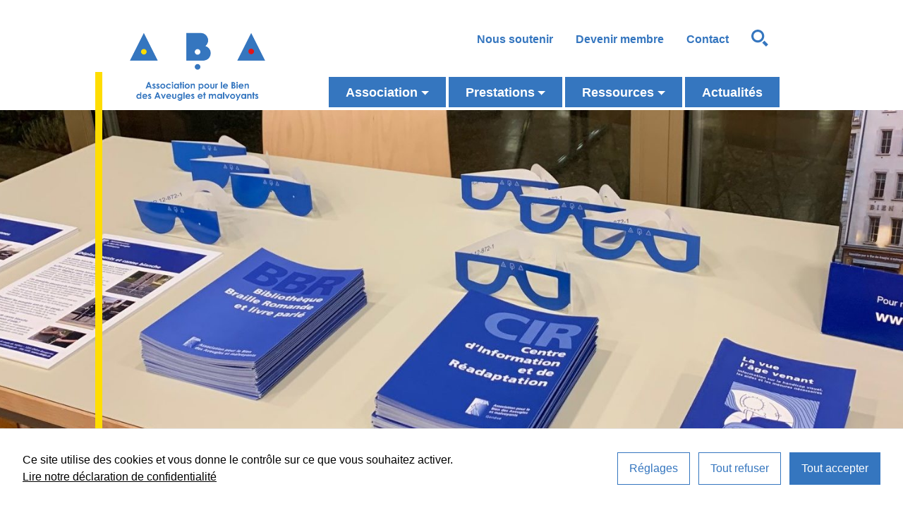

--- FILE ---
content_type: text/html; charset=UTF-8
request_url: https://abage.ch/stand-a-laperitif-des-voeux-de-la-commune-de-chene-bougeries/
body_size: 9278
content:
<!doctype html><html lang="fr-FR" class="no-js"><head> <meta charset="UTF-8"> <meta http-equiv="X-UA-Compatible" content="IE=edge"> <meta name="viewport" content="width=device-width, initial-scale=1.0, minimum-scale=1.0"> <link href="https://abage.ch/wp-content/themes/aba/img/favicon.ico" rel="shortcut icon"> <link href="https://abage.ch/wp-content/themes/aba/img/apple-touch-icon.png" rel="apple-touch-icon-precomposed"> <meta name='robots' content='index, follow, max-image-preview:large, max-snippet:-1, max-video-preview:-1' /><title>Stand à l&#039;apéritif des vœux de la commune de Chêne-Bougeries - ABA</title><link rel="canonical" href="https://abage.ch/stand-a-laperitif-des-voeux-de-la-commune-de-chene-bougeries/" /><meta property="og:locale" content="fr_FR" /><meta property="og:type" content="article" /><meta property="og:title" content="Stand à l&#039;apéritif des vœux de la commune de Chêne-Bougeries - ABA" /><meta property="og:description" content="L&#039;ABA a présenté ses activités dans un petit stand lors de cet événement, le mardi 7 janvier 2020." /><meta property="og:url" content="https://abage.ch/stand-a-laperitif-des-voeux-de-la-commune-de-chene-bougeries/" /><meta property="og:site_name" content="ABA" /><meta property="article:published_time" content="2020-01-08T08:39:24+00:00" /><meta property="article:modified_time" content="2020-05-27T13:35:40+00:00" /><meta property="og:image" content="https://abage.ch/wp-content/uploads/2020/01/stand_chene_5.jpg" /><meta property="og:image:width" content="1974" /><meta property="og:image:height" content="529" /><meta property="og:image:type" content="image/jpeg" /><meta name="author" content="editeur_aba" /><meta name="twitter:card" content="summary_large_image" /><meta name="twitter:label1" content="Écrit par" /><meta name="twitter:data1" content="editeur_aba" /><script type="application/ld+json" class="yoast-schema-graph">{"@context":"https://schema.org","@graph":[{"@type":"Article","@id":"https://abage.ch/stand-a-laperitif-des-voeux-de-la-commune-de-chene-bougeries/#article","isPartOf":{"@id":"https://abage.ch/stand-a-laperitif-des-voeux-de-la-commune-de-chene-bougeries/"},"author":{"name":"editeur_aba","@id":"https://abage.ch/#/schema/person/94d74a9c3fe35be8c56c02282893e0c2"},"headline":"Stand à l&rsquo;apéritif des vœux de la commune de Chêne-Bougeries","datePublished":"2020-01-08T08:39:24+00:00","dateModified":"2020-05-27T13:35:40+00:00","mainEntityOfPage":{"@id":"https://abage.ch/stand-a-laperitif-des-voeux-de-la-commune-de-chene-bougeries/"},"wordCount":85,"image":{"@id":"https://abage.ch/stand-a-laperitif-des-voeux-de-la-commune-de-chene-bougeries/#primaryimage"},"thumbnailUrl":"https://abage.ch/wp-content/uploads/2020/01/stand_chene_5.jpg","keywords":["Communication"],"articleSection":["ABA"],"inLanguage":"fr-FR"},{"@type":"WebPage","@id":"https://abage.ch/stand-a-laperitif-des-voeux-de-la-commune-de-chene-bougeries/","url":"https://abage.ch/stand-a-laperitif-des-voeux-de-la-commune-de-chene-bougeries/","name":"Stand à l'apéritif des vœux de la commune de Chêne-Bougeries - ABA","isPartOf":{"@id":"https://abage.ch/#website"},"primaryImageOfPage":{"@id":"https://abage.ch/stand-a-laperitif-des-voeux-de-la-commune-de-chene-bougeries/#primaryimage"},"image":{"@id":"https://abage.ch/stand-a-laperitif-des-voeux-de-la-commune-de-chene-bougeries/#primaryimage"},"thumbnailUrl":"https://abage.ch/wp-content/uploads/2020/01/stand_chene_5.jpg","datePublished":"2020-01-08T08:39:24+00:00","dateModified":"2020-05-27T13:35:40+00:00","author":{"@id":"https://abage.ch/#/schema/person/94d74a9c3fe35be8c56c02282893e0c2"},"breadcrumb":{"@id":"https://abage.ch/stand-a-laperitif-des-voeux-de-la-commune-de-chene-bougeries/#breadcrumb"},"inLanguage":"fr-FR","potentialAction":[{"@type":"ReadAction","target":["https://abage.ch/stand-a-laperitif-des-voeux-de-la-commune-de-chene-bougeries/"]}]},{"@type":"ImageObject","inLanguage":"fr-FR","@id":"https://abage.ch/stand-a-laperitif-des-voeux-de-la-commune-de-chene-bougeries/#primaryimage","url":"https://abage.ch/wp-content/uploads/2020/01/stand_chene_5.jpg","contentUrl":"https://abage.ch/wp-content/uploads/2020/01/stand_chene_5.jpg","width":1974,"height":529,"caption":"Photo: Stand ABA présentant de la documentation."},{"@type":"BreadcrumbList","@id":"https://abage.ch/stand-a-laperitif-des-voeux-de-la-commune-de-chene-bougeries/#breadcrumb","itemListElement":[{"@type":"ListItem","position":1,"name":"Accueil","item":"https://abage.ch/"},{"@type":"ListItem","position":2,"name":"Actualités","item":"https://abage.ch/actualites/"},{"@type":"ListItem","position":3,"name":"Stand à l&rsquo;apéritif des vœux de la commune de Chêne-Bougeries"}]},{"@type":"WebSite","@id":"https://abage.ch/#website","url":"https://abage.ch/","name":"ABA","description":"Association pour le Bien des Aveugles et malvoyants (ABA)","potentialAction":[{"@type":"SearchAction","target":{"@type":"EntryPoint","urlTemplate":"https://abage.ch/?s={search_term_string}"},"query-input":{"@type":"PropertyValueSpecification","valueRequired":true,"valueName":"search_term_string"}}],"inLanguage":"fr-FR"},{"@type":"Person","@id":"https://abage.ch/#/schema/person/94d74a9c3fe35be8c56c02282893e0c2","name":"editeur_aba","image":{"@type":"ImageObject","inLanguage":"fr-FR","@id":"https://abage.ch/#/schema/person/image/","url":"https://secure.gravatar.com/avatar/b39f2ec3757d662045bf22fc676683fdeb37dd32824768ad33493bff48e01439?s=96&d=mm&r=g","contentUrl":"https://secure.gravatar.com/avatar/b39f2ec3757d662045bf22fc676683fdeb37dd32824768ad33493bff48e01439?s=96&d=mm&r=g","caption":"editeur_aba"},"url":"https://abage.ch/author/editeur_aba/"}]}</script><link rel='dns-prefetch' href='//stats.wp.com' /><link rel="alternate" type="application/rss+xml" title="ABA &raquo; Flux" href="https://abage.ch/feed/" /><link rel="alternate" type="application/rss+xml" title="ABA &raquo; Flux des commentaires" href="https://abage.ch/comments/feed/" /><link rel="alternate" title="oEmbed (JSON)" type="application/json+oembed" href="https://abage.ch/wp-json/oembed/1.0/embed?url=https%3A%2F%2Fabage.ch%2Fstand-a-laperitif-des-voeux-de-la-commune-de-chene-bougeries%2F" /><link rel="alternate" title="oEmbed (XML)" type="text/xml+oembed" href="https://abage.ch/wp-json/oembed/1.0/embed?url=https%3A%2F%2Fabage.ch%2Fstand-a-laperitif-des-voeux-de-la-commune-de-chene-bougeries%2F&#038;format=xml" /><style id='wp-img-auto-sizes-contain-inline-css' type='text/css'>img:is([sizes=auto i],[sizes^="auto," i]){contain-intrinsic-size:3000px 1500px}</style><style id='wp-emoji-styles-inline-css' type='text/css'>img.wp-smiley,img.emoji{display:inline !important;border:none !important;box-shadow:none !important;height:1em !important;width:1em !important;margin:0 0.07em !important;vertical-align:-0.1em !important;background:none !important;padding:0 !important}</style><link rel='stylesheet' id='css-0-css' href='https://abage.ch/wp-content/mmr/4eea0707-1765277106.min.css' type='text/css' media='all' /><style id='css-0-inline-css' type='text/css'></style><link rel='stylesheet' id='css-1-css' href='https://abage.ch/wp-content/mmr/b83d1690-1769426787.min.css' type='text/css' media='all' /><link rel='stylesheet' id='css-2-css' href='https://abage.ch/wp-content/mmr/3bc50605-1581581973.min.css' type='text/css' media='screen' /><link rel='stylesheet' id='css-3-css' href='https://abage.ch/wp-content/mmr/112802f3-1582294814.min.css' type='text/css' media='print' /><link rel='stylesheet' id='css-4-css' href='https://abage.ch/wp-content/mmr/de7a0c8e-1758289844.min.css' type='text/css' media='screen' /><script type="text/javascript" src="https://abage.ch/wp-content/mmr/15830366-1581581976.js" id="js-5-js"></script><link rel="https://api.w.org/" href="https://abage.ch/wp-json/" /><link rel="alternate" title="JSON" type="application/json" href="https://abage.ch/wp-json/wp/v2/posts/1214" /><style>img#wpstats{display:none}</style><style type="text/css" id="cookies-and-content-security-policy-css-custom">.modal-cacsp-position .modal-cacsp-box .modal-cacsp-box-header{background-color:#3576bf}.modal-cacsp-position .modal-cacsp-box.modal-cacsp-box-settings .modal-cacsp-box-settings-list ul li span.modal-cacsp-toggle-switch.modal-cacsp-toggle-switch-active.disabled span.modal-cacsp-toggle{background-color:rgba(53,118,191,.2)}.modal-cacsp-position .modal-cacsp-box.modal-cacsp-box-settings .modal-cacsp-box-settings-list ul li span.modal-cacsp-toggle-switch.modal-cacsp-toggle-switch-active.disabled span.modal-cacsp-toggle-switch-handle{background-color:#3576bf}.modal-cacsp-position .modal-cacsp-box .modal-cacsp-btns .modal-cacsp-btn.modal-cacsp-btn-settings{background-color:#ffffff}.modal-cacsp-position .modal-cacsp-box .modal-cacsp-btns .modal-cacsp-btn.modal-cacsp-btn-settings{border-color:#3576bf}.modal-cacsp-position .modal-cacsp-box .modal-cacsp-btns .modal-cacsp-btn.modal-cacsp-btn-settings,.modal-cacsp-position .modal-cacsp-box .modal-cacsp-btns .modal-cacsp-btn.modal-cacsp-btn-settings *{color:#3576bf}.modal-cacsp-position .modal-cacsp-box .modal-cacsp-btns .modal-cacsp-btn.modal-cacsp-btn-refuse,.modal-cacsp-position .modal-cacsp-box .modal-cacsp-btns .modal-cacsp-btn.modal-cacsp-btn-refuse-all{background-color:#ffffff}.modal-cacsp-position .modal-cacsp-box .modal-cacsp-btns .modal-cacsp-btn.modal-cacsp-btn-refuse,.modal-cacsp-position .modal-cacsp-box .modal-cacsp-btns .modal-cacsp-btn.modal-cacsp-btn-refuse-all{border-color:#3576bf}.modal-cacsp-position .modal-cacsp-box .modal-cacsp-btns .modal-cacsp-btn.modal-cacsp-btn-refuse,.modal-cacsp-position .modal-cacsp-box .modal-cacsp-btns .modal-cacsp-btn.modal-cacsp-btn-refuse-all,.modal-cacsp-position .modal-cacsp-box .modal-cacsp-btns .modal-cacsp-btn.modal-cacsp-btn-refuse *,.modal-cacsp-position .modal-cacsp-box .modal-cacsp-btns .modal-cacsp-btn.modal-cacsp-btn-refuse-all *{color:#3576bf}.modal-cacsp-position .modal-cacsp-box .modal-cacsp-btns .modal-cacsp-btn.modal-cacsp-btn-save{background-color:#3576bf}.modal-cacsp-position .modal-cacsp-box .modal-cacsp-btns .modal-cacsp-btn.modal-cacsp-btn-save{border-color:#3576bf}.modal-cacsp-position .modal-cacsp-box .modal-cacsp-btns .modal-cacsp-btn.modal-cacsp-btn-save,.modal-cacsp-position .modal-cacsp-box .modal-cacsp-btns .modal-cacsp-btn.modal-cacsp-btn-save *{color:#ffffff}.modal-cacsp-position .modal-cacsp-box .modal-cacsp-btns .modal-cacsp-btn.modal-cacsp-btn-accept,.modal-cacsp-position .modal-cacsp-box .modal-cacsp-btns .modal-cacsp-btn.modal-cacsp-btn-accept-all{background-color:#3576bf}.modal-cacsp-position .modal-cacsp-box .modal-cacsp-btns .modal-cacsp-btn.modal-cacsp-btn-accept,.modal-cacsp-position .modal-cacsp-box .modal-cacsp-btns .modal-cacsp-btn.modal-cacsp-btn-accept-all{border-color:#3576bf}.modal-cacsp-position .modal-cacsp-box .modal-cacsp-btns .modal-cacsp-btn.modal-cacsp-btn-accept,.modal-cacsp-position .modal-cacsp-box .modal-cacsp-btns .modal-cacsp-btn.modal-cacsp-btn-accept *,.modal-cacsp-position .modal-cacsp-box .modal-cacsp-btns .modal-cacsp-btn.modal-cacsp-btn-accept-all,.modal-cacsp-position .modal-cacsp-box .modal-cacsp-btns .modal-cacsp-btn.modal-cacsp-btn-accept-all *{color:#ffffff}</style> <script async src="https://www.googletagmanager.com/gtag/js?id=UA-18512382-1"></script><script>window.dataLayer = window.dataLayer || [];function gtag(){dataLayer.push(arguments);}gtag('js', new Date());gtag('config', 'UA-18512382-1');</script>  <script async src="https://www.googletagmanager.com/gtag/js?id=G-816QPPFHKJ"></script> <script>window.dataLayer = window.dataLayer || [];function gtag(){dataLayer.push(arguments);}gtag('js', new Date());gtag('config', 'G-816QPPFHKJ');</script>  <script>var _paq = window._paq = window._paq || [];_paq.push(['trackPageView']);_paq.push(['enableLinkTracking']);_paq.push(['alwaysUseSendBeacon']);_paq.push(['setTrackerUrl', "\/\/abage.ch\/wp-content\/plugins\/matomo\/app\/matomo.php"]);_paq.push(['setSiteId', '1']);var d=document, g=d.createElement('script'), s=d.getElementsByTagName('script')[0];g.type='text/javascript';g.async=true;g.src="\/\/abage.ch\/wp-content\/uploads\/matomo\/matomo.js";s.parentNode.insertBefore(g,s);</script>  <noscript><p><img referrerpolicy="no-referrer-when-downgrade" src="//abage.ch/wp-content/plugins/matomo/app/matomo.php?idsite=1&rec=1" style="border:0;" alt="" /></p></noscript><link rel='stylesheet' id='css-8-css' href='https://abage.ch/wp-content/mmr/d8351259-1769626557.css' type='text/css' media='all' /></head><body data-rsssl=1 class="wp-singular post-template-default single single-post postid-1214 single-format-standard wp-theme-aba loading modal-cacsp-open-no-backdrop"> <ul class="listeAccesskeys nav"> <li><a tabindex="1" href="#main-target">Aller au contenu</a></li> <li><a tabindex="2" href="#mainNav">Aller au menu principal</a></li> <li><a tabindex="3" href="#topNav">Aller au menu secondaire</a></li> <li class="searchtrigger"><a tabindex="4" href="#search-target">Aller au moteur de recherche</a></li> </ul> <nav id="mobilenav" class="mobile-only"> <ul id="mobileNav" aria-label="Menu principal" class="nav flex-column"> <li id="menu-item-319" class="menu-item menu-item-type-post_type menu-item-object-page menu-item-has-children menu-item-319"><a href="https://abage.ch/association/">Association</a><ul class="sub-menu"><li id="menu-item-175" class="menu-item menu-item-type-post_type menu-item-object-page menu-item-175"><a href="https://abage.ch/association/bibliotheque-braille-romande-et-livre-parle-bbr/">Bibliothèque Braille Romande et livre parlé (BBR)</a></li><li id="menu-item-176" class="menu-item menu-item-type-post_type menu-item-object-page menu-item-176"><a href="https://abage.ch/association/centre-dinformation-et-de-readaptation-cir/">Centre d’Information et de Réadaptation (CIR)</a></li><li id="menu-item-188" class="menu-item menu-item-type-post_type menu-item-object-page menu-item-188"><a href="https://abage.ch/association/centre-de-competences-en-accessibilite-cca/">Centre de Compétences en Accessibilité (CCA)</a></li><li id="menu-item-178" class="menu-item menu-item-type-post_type menu-item-object-page menu-item-178"><a href="https://abage.ch/association/foyer-du-vallon/">EMS Foyer du Vallon</a></li><li id="menu-item-179" class="menu-item menu-item-type-post_type menu-item-object-page menu-item-179"><a href="https://abage.ch/association/organisation/">Organisation</a></li><li id="menu-item-5552" class="menu-item menu-item-type-post_type menu-item-object-page menu-item-5552"><a href="https://abage.ch/association/chiffres-cles-et-rapports-annuels/">Chiffres-clés et rapports annuels</a></li><li id="menu-item-5019" class="menu-item menu-item-type-post_type menu-item-object-page menu-item-5019"><a href="https://abage.ch/association/message-strategique/">Message stratégique</a></li><li id="menu-item-180" class="menu-item menu-item-type-post_type menu-item-object-page menu-item-180"><a href="https://abage.ch/association/historique/">Historique</a></li><li id="menu-item-182" class="menu-item menu-item-type-post_type menu-item-object-page menu-item-182"><a href="https://abage.ch/association/travailler-a-laba/">Postes vacants</a></li><li id="menu-item-7174" class="menu-item menu-item-type-post_type menu-item-object-page menu-item-7174"><a href="https://abage.ch/association/formulaires-etudiants/">Formulaires Étudiants</a></li></ul></li><li id="menu-item-183" class="menu-item menu-item-type-post_type menu-item-object-page menu-item-has-children menu-item-183"><a href="https://abage.ch/prestations/">Prestations</a><ul class="sub-menu"><li id="menu-item-184" class="menu-item menu-item-type-post_type menu-item-object-page menu-item-184"><a href="https://abage.ch/prestations/se-former-et-travail/">Se former et travailler</a></li><li id="menu-item-185" class="menu-item menu-item-type-post_type menu-item-object-page menu-item-185"><a href="https://abage.ch/prestations/vivre-au-quotidien/">Vivre au quotidien</a></li><li id="menu-item-186" class="menu-item menu-item-type-post_type menu-item-object-page menu-item-186"><a href="https://abage.ch/prestations/lire-se-divertir/">Lire, se divertir</a></li><li id="menu-item-187" class="menu-item menu-item-type-post_type menu-item-object-page menu-item-187"><a href="https://abage.ch/prestations/pour-les-collectivites/">Pour les collectivités</a></li></ul></li><li id="menu-item-1083" class="menu-item menu-item-type-post_type menu-item-object-page menu-item-has-children menu-item-1083"><a href="https://abage.ch/ressources/">Ressources</a><ul class="sub-menu"><li id="menu-item-1048" class="menu-item menu-item-type-post_type menu-item-object-page menu-item-1048"><a href="https://abage.ch/ressources/sport-et-loisirs-adaptes/">Sport et loisirs adaptés</a></li><li id="menu-item-1045" class="menu-item menu-item-type-post_type menu-item-object-page menu-item-1045"><a href="https://abage.ch/ressources/informations-pratiques-a-lentourage/">Informations pratiques à l’entourage</a></li><li id="menu-item-1047" class="menu-item menu-item-type-post_type menu-item-object-page menu-item-1047"><a href="https://abage.ch/ressources/cecite-et-malvoyance/">Cécité et malvoyance</a></li><li id="menu-item-1046" class="menu-item menu-item-type-post_type menu-item-object-page menu-item-1046"><a href="https://abage.ch/ressources/le-braille-et-le-standard-daisy/">Le braille et le standard DAISY</a></li><li id="menu-item-646" class="menu-item menu-item-type-post_type menu-item-object-page menu-item-646"><a href="https://abage.ch/ressources/publications/">Publications</a></li><li id="menu-item-1858" class="menu-item menu-item-type-post_type menu-item-object-page menu-item-1858"><a href="https://abage.ch/ressources/videos/">Médias</a></li></ul></li><li id="menu-item-174" class="menu-item menu-item-type-post_type menu-item-object-page current_page_parent menu-item-174"><a href="https://abage.ch/actualites/">Actualités</a></li><li id="menu-item-193" class="mobile-light menu-item menu-item-type-post_type menu-item-object-page menu-item-193"><a href="https://abage.ch/nous-soutenir/">Nous soutenir</a></li><li id="menu-item-194" class="mobile-light menu-item menu-item-type-post_type menu-item-object-page menu-item-194"><a href="https://abage.ch/devenir-membre/">Devenir membre</a></li><li id="menu-item-192" class="mobile-light menu-item menu-item-type-post_type menu-item-object-page menu-item-192"><a href="https://abage.ch/contact/">Contact</a></li> </ul> </nav> <div id="page"> <header id="header"> <div class="container"> <div class="row"> <div class="col-6 col-lg-3" id="logo"> <a href="https://abage.ch" class="mb-2 valign align-items-center align-items-lg-start" aria-label="Retour à l'accueil"> <img class="img-fluid" alt="Logo de l'Association pour le Bien des Aveugles et malvoyants (ABA)" src="https://abage.ch/wp-content/themes/aba/img/logo.png"> </a> </div> <div class="col-6 col-lg-9"> <ul id="mobnav" aria-label="Navigation smartphones" class="mobile-only h-100 align-items-center nav justify-content-end" tabindex="6"> <li class="searchtrigger"><a class="mr-4" href="?s="><svg xmlns="http://www.w3.org/2000/svg" width="24" height="24" viewBox="0 0 24 24"><path d="M9.145 18.29c-5.042 0-9.145-4.102-9.145-9.145s4.103-9.145 9.145-9.145 9.145 4.103 9.145 9.145-4.102 9.145-9.145 9.145zm0-15.167c-3.321 0-6.022 2.702-6.022 6.022s2.702 6.022 6.022 6.022 6.023-2.702 6.023-6.022-2.702-6.022-6.023-6.022zm9.263 12.443c-.817 1.176-1.852 2.188-3.046 2.981l5.452 5.453 3.014-3.013-5.42-5.421z"/></svg> <span class="sr-only">Rechercher</span></a></li> <li> <a aria-hidden="true" class="valign align-items-start text-white hamburger hamburger--elastic"><span class="hamburger-box"><span class="hamburger-inner"></span></span></a> </li> </ul> <nav class="desktop-only nav flex-column w-100 h-100 justify-content-between"> <ul id="mainNav" aria-label="Menu principal" class="nav justify-content-end order-2 menu-focus" tabindex="6"> <li class="menu-item menu-item-type-post_type menu-item-object-page menu-item-has-children menu-item-319"><a href="https://abage.ch/association/">Association</a><ul class="sub-menu"><li class="menu-item menu-item-type-post_type menu-item-object-page menu-item-175"><a href="https://abage.ch/association/bibliotheque-braille-romande-et-livre-parle-bbr/">Bibliothèque Braille Romande et livre parlé (BBR)</a></li><li class="menu-item menu-item-type-post_type menu-item-object-page menu-item-176"><a href="https://abage.ch/association/centre-dinformation-et-de-readaptation-cir/">Centre d’Information et de Réadaptation (CIR)</a></li><li class="menu-item menu-item-type-post_type menu-item-object-page menu-item-188"><a href="https://abage.ch/association/centre-de-competences-en-accessibilite-cca/">Centre de Compétences en Accessibilité (CCA)</a></li><li class="menu-item menu-item-type-post_type menu-item-object-page menu-item-178"><a href="https://abage.ch/association/foyer-du-vallon/">EMS Foyer du Vallon</a></li><li class="menu-item menu-item-type-post_type menu-item-object-page menu-item-179"><a href="https://abage.ch/association/organisation/">Organisation</a></li><li class="menu-item menu-item-type-post_type menu-item-object-page menu-item-5552"><a href="https://abage.ch/association/chiffres-cles-et-rapports-annuels/">Chiffres-clés et rapports annuels</a></li><li class="menu-item menu-item-type-post_type menu-item-object-page menu-item-5019"><a href="https://abage.ch/association/message-strategique/">Message stratégique</a></li><li class="menu-item menu-item-type-post_type menu-item-object-page menu-item-180"><a href="https://abage.ch/association/historique/">Historique</a></li><li class="menu-item menu-item-type-post_type menu-item-object-page menu-item-182"><a href="https://abage.ch/association/travailler-a-laba/">Postes vacants</a></li><li class="menu-item menu-item-type-post_type menu-item-object-page menu-item-7174"><a href="https://abage.ch/association/formulaires-etudiants/">Formulaires Étudiants</a></li></ul></li><li class="menu-item menu-item-type-post_type menu-item-object-page menu-item-has-children menu-item-183"><a href="https://abage.ch/prestations/">Prestations</a><ul class="sub-menu"><li class="menu-item menu-item-type-post_type menu-item-object-page menu-item-184"><a href="https://abage.ch/prestations/se-former-et-travail/">Se former et travailler</a></li><li class="menu-item menu-item-type-post_type menu-item-object-page menu-item-185"><a href="https://abage.ch/prestations/vivre-au-quotidien/">Vivre au quotidien</a></li><li class="menu-item menu-item-type-post_type menu-item-object-page menu-item-186"><a href="https://abage.ch/prestations/lire-se-divertir/">Lire, se divertir</a></li><li class="menu-item menu-item-type-post_type menu-item-object-page menu-item-187"><a href="https://abage.ch/prestations/pour-les-collectivites/">Pour les collectivités</a></li></ul></li><li class="menu-item menu-item-type-post_type menu-item-object-page menu-item-has-children menu-item-1083"><a href="https://abage.ch/ressources/">Ressources</a><ul class="sub-menu"><li class="menu-item menu-item-type-post_type menu-item-object-page menu-item-1048"><a href="https://abage.ch/ressources/sport-et-loisirs-adaptes/">Sport et loisirs adaptés</a></li><li class="menu-item menu-item-type-post_type menu-item-object-page menu-item-1045"><a href="https://abage.ch/ressources/informations-pratiques-a-lentourage/">Informations pratiques à l’entourage</a></li><li class="menu-item menu-item-type-post_type menu-item-object-page menu-item-1047"><a href="https://abage.ch/ressources/cecite-et-malvoyance/">Cécité et malvoyance</a></li><li class="menu-item menu-item-type-post_type menu-item-object-page menu-item-1046"><a href="https://abage.ch/ressources/le-braille-et-le-standard-daisy/">Le braille et le standard DAISY</a></li><li class="menu-item menu-item-type-post_type menu-item-object-page menu-item-646"><a href="https://abage.ch/ressources/publications/">Publications</a></li><li class="menu-item menu-item-type-post_type menu-item-object-page menu-item-1858"><a href="https://abage.ch/ressources/videos/">Médias</a></li></ul></li><li class="menu-item menu-item-type-post_type menu-item-object-page current_page_parent menu-item-174"><a href="https://abage.ch/actualites/">Actualités</a></li> </ul> <ul id="topNav" aria-label="Menu secondaire" class="mt-5 pr-0 nav justify-content-end order-1 menu-focus"> <li class="mobile-light menu-item menu-item-type-post_type menu-item-object-page menu-item-193"><a href="https://abage.ch/nous-soutenir/">Nous soutenir</a></li><li class="mobile-light menu-item menu-item-type-post_type menu-item-object-page menu-item-194"><a href="https://abage.ch/devenir-membre/">Devenir membre</a></li><li class="mobile-light menu-item menu-item-type-post_type menu-item-object-page menu-item-192"><a href="https://abage.ch/contact/">Contact</a></li> <li class="searchtrigger"><a class="" href="?s="><svg xmlns="http://www.w3.org/2000/svg" width="24" height="24" viewBox="0 0 24 24"><path d="M9.145 18.29c-5.042 0-9.145-4.102-9.145-9.145s4.103-9.145 9.145-9.145 9.145 4.103 9.145 9.145-4.102 9.145-9.145 9.145zm0-15.167c-3.321 0-6.022 2.702-6.022 6.022s2.702 6.022 6.022 6.022 6.023-2.702 6.023-6.022-2.702-6.022-6.023-6.022zm9.263 12.443c-.817 1.176-1.852 2.188-3.046 2.981l5.452 5.453 3.014-3.013-5.42-5.421z"/></svg> <span class="sr-only">Rechercher</span></a> </li> </ul> </nav> </div> </div> </div> </header> <div id="searchbox"> <a id="search-target" class="sr-only" tabindex="-1" role="paragraph">Moteur de recherche</a> <div class="container"> <form class="search form-inline" method="get" action="https://abage.ch" role="search"> <input class="form-control search-input" type="search" name="s"> <button class="btn btn-icon search-submit" type="submit" role="button"> <i aria-hidden="true" class="ti-search"></i><span class="sr-only">Rechercher</span></button> </form></div> </div> <section class="banner">  <img src="https://abage.ch/wp-content/uploads/2020/01/stand_chene_5-1920x529.jpg" class="img-fluid" alt="Photo: Stand ABA présentant de la documentation."/> </section> <a id="main-target" class="sr-only" tabindex="-1" role="paragraph">Contenu</a> <main id="main" class="py-5"> <div class="container"> <div class="breadcrumbs"><span><span><a href="https://abage.ch/">Accueil</a></span> <i class="ti-angle-right"></i> <span><a href="https://abage.ch/actualites/">Actualités</a></span> <i class="ti-angle-right"></i> <span class="breadcrumb_last" aria-current="page">Stand à l&rsquo;apéritif des vœux de la commune de Chêne-Bougeries</span></span></div> <article id="post-1214" class="post-1214 post type-post status-publish format-standard has-post-thumbnail hentry category-aba tag-communication"> <h1 class="mt-5">Stand à l&rsquo;apéritif des vœux de la commune de Chêne-Bougeries</h1> <div class="text-muted"> Le 8 janvier 2020 | <a href="https://abage.ch/categorie/aba/" rel="category tag">ABA</a> | <a href="https://abage.ch/tag/communication/" rel="tag">Communication</a> </div> <div class="mt-5 gutenberg"> <p>L&rsquo;ABA a présenté ses activités dans un petit stand lors de cet événement, le mardi 7 janvier 2020. La commune a invité les associations, sociétés et corps constitutionnels de la ville de Chêne-Bougeries à participer à ce traditionnel apéritif.</p><p>C&rsquo;est l&rsquo;occasion de réunir la population, d&rsquo;accueillir les nouveaux résidents de la commune et de saluer les nouveaux citoyens qui ont atteint leur majorité.</p><figure class="wp-block-image size-large"><img decoding="async" src="https://abage.ch/wp-content/uploads/2020/01/stand_chene_4-1-1024x467.jpg" alt="public échangeant autour d'un apéritif. L'harmonie &quot;La Lyre&quot;joue une aubade sur la scène, en arrière plan" class="wp-image-1218"/></figure><p></p> </div> </article> </div></main><footer id="footer" class="mt-5 pt-5"> <div class="container"> <h2 class="secondtitle">Suivez-nous</h2> </div> <section class="blue_bg py-5"> <div class="container"> <div class="nav social align-items-center mt-4 py-4 px-lg-5">  <a href="https://www.facebook.com/ABAgeneve/" target="_blank"> <img class="img-fluid" alt="Logo: facebook" src="https://abage.ch/wp-content/themes/aba/img/facebook.png"> </a> <a href="https://www.instagram.com/abageneve/" target="_blank"> <img class="img-fluid ml-4" alt="Logo: Instagram" src="https://abage.ch/wp-content/themes/aba/img/logo-instagram.png"> </a> <a href="https://www.youtube.com/channel/UCY9Z9gxNXHFADGzATA9jnbQ" target="_blank"> <img class="img-fluid ml-4" alt="Logo: Youtube" src="https://abage.ch/wp-content/themes/aba/img/youtube.png"> </a> <a href="https://www.linkedin.com/company/ABAgeneve" target="_blank"> <img class="img-fluid ml-4" alt="Logo: LinkedIn" src="https://abage.ch/wp-content/themes/aba/img/linkedin.png"> </a> </div> <div class="nav mt-4 py-4 px-lg-5 position-relative align-items-center" id="gform_1"> <p class="h3 mr-4">Newsletter</p> <link href="//cdn-images.mailchimp.com/embedcode/classic-10_7.css" rel="stylesheet" type="text/css"><div id="mc_embed_signup"><form action="https://abage.us4.list-manage.com/subscribe/post?u=aa6e3cf0c15faf51e0488f7b5&amp;id=bb766ee931" method="post" id="mc-embedded-subscribe-form" name="mc-embedded-subscribe-form" class="validate" target="_blank" novalidate> <div id="mc_embed_signup_scroll"> <div class="d-flex"> <input type="email" value="" name="EMAIL" class="form-control form-control-lg email" id="mce-EMAIL" placeholder="Entrez votre e-mail" required> <input type="submit" value="Inscription" name="subscribe" id="mc-embedded-subscribe" class="mx-0 my-0 btn btn-primary btn-lg"> </div> <div id="mce-responses" class="clear"><div class="response" id="mce-error-response" style="display:none"></div><div class="response" id="mce-success-response" style="display:none"></div></div>  <div style="position: absolute; left: -5000px;" aria-hidden="true"><input type="text" name="b_aa6e3cf0c15faf51e0488f7b5_bb766ee931" tabindex="-1" value=""></div> </div></form></div> </div> </div> </section> <div class="container py-5 text-center"> <a class="btn btn-primary btn-lg mb-3 mb-lg-0" href="https://abage.ch/plan-du-site/">Plan du site</a> <a class="btn btn-primary btn-lg mb-3 mb-lg-0" href="https://abage.ch/aide-a-la-navigation-et-accessibilite/">Aide à la navigation et accessibilité</a> <a class="btn btn-primary btn-lg mb-3 mb-lg-0" href="https://abage.ch/declaration-de-protection-des-donnees/">Déclaration de protection des données</a> </div></footer><div class="overlay"></div><div id="readingLine" class="animated fadeInDown delay03"><div class="container h-100"></div></div><a id="backtotop" class="goto" href="#page"> <svg xmlns="http://www.w3.org/2000/svg" width="30" height="30" viewBox="0 0 24 24"><path d="M12 0l8 9h-6v15h-4v-15h-6z"/></svg></a><a href="https://abage.ch" class="sr-only">Retourner à l'accueil</a></div><script type="speculationrules">{"prefetch":[{"source":"document","where":{"and":[{"href_matches":"/*"},{"not":{"href_matches":["/wp-*.php","/wp-admin/*","/wp-content/uploads/*","/wp-content/*","/wp-content/plugins/*","/wp-content/themes/aba/*","/*\\?(.+)"]}},{"not":{"selector_matches":"a[rel~=\"nofollow\"]"}},{"not":{"selector_matches":".no-prefetch, .no-prefetch a"}}]},"eagerness":"conservative"}]}</script><div class="modal-cacsp-backdrop"></div><div class="modal-cacsp-position"><div class="modal-cacsp-box modal-cacsp-box-info modal-cacsp-box-bottom"><div class="modal-cacsp-box-header">Cookies et déclaration de confidentialité</div><div class="modal-cacsp-box-content">Ce site utilise des cookies et vous donne le contrôle sur ce que vous souhaitez activer.<br /><a href="https://abage.ch/declaration-de-protection-des-donnees/">Lire notre déclaration de confidentialité</a></div><div class="modal-cacsp-btns"><a href="#" class="modal-cacsp-btn modal-cacsp-btn-settings">Réglages</a><a href="#" class="modal-cacsp-btn modal-cacsp-btn-refuse">Tout refuser</a><a href="#" class="modal-cacsp-btn modal-cacsp-btn-accept">Tout accepter</a></div></div><div class="modal-cacsp-box modal-cacsp-box-settings"><div class="modal-cacsp-box-header">Cookies et déclaration de confidentialité</div><div class="modal-cacsp-box-content">Choisissez le type de cookies à accepter. Votre choix sera conservé pendant un an.<br /><a href="https://abage.ch/declaration-de-protection-des-donnees/">Lire notre déclaration de confidentialité</a></div><div class="modal-cacsp-box-settings-list"><ul><li><span class="modal-cacsp-toggle-switch modal-cacsp-toggle-switch-active disabled" data-accepted-cookie="necessary"><span>Nécessaire<br><span>Ces cookies ne sont pas facultatifs. Ils sont nécessaires au fonctionnement du site Web.</span></span><span><span class="modal-cacsp-toggle"><span class="modal-cacsp-toggle-switch-handle"></span></span></span></span></li><li><a href="#statistics" class="modal-cacsp-toggle-switch" data-accepted-cookie="statistics"><span>Statistiques<br><span>Afin que nous puissions améliorer la fonctionnalité et la structure du site Web, en fonction de la façon dont le site Web est utilisé.</span></span><span><span class="modal-cacsp-toggle"><span class="modal-cacsp-toggle-switch-handle"></span></span></span></a></li><li><a href="#experience" class="modal-cacsp-toggle-switch" data-accepted-cookie="experience"><span>Experience<br><span>Afin que notre site Web fonctionne aussi bien que possible lors de votre visite. Si vous refusez ces cookies, certaines fonctionnalités disparaîtront du site Web.</span></span><span><span class="modal-cacsp-toggle"><span class="modal-cacsp-toggle-switch-handle"></span></span></span></a></li><li><a href="#markerting" class="modal-cacsp-toggle-switch" data-accepted-cookie="markerting"><span>Marketing<br><span>En partageant votre intérêt et votre comportement lorsque vous visitez notre site, vous augmentez les chances de voir du contenu et des offres personnalisés.</span></span><span><span class="modal-cacsp-toggle"><span class="modal-cacsp-toggle-switch-handle"></span></span></span></a></li></ul></div><div class="modal-cacsp-btns"><a href="#" class="modal-cacsp-btn modal-cacsp-btn-save">Sauvegarder</a><a href="#" class="modal-cacsp-btn modal-cacsp-btn-refuse-all">Tout refuser</a><a href="#" class="modal-cacsp-btn modal-cacsp-btn-accept-all">Tout accepter</a></div></div></div><script type="text/javascript" src="https://abage.ch/wp-content/mmr/a4d91144-1769426787.js" id="js-6-js"></script><script type="text/javascript" id="js-7-js-extra">
var cacsp_ajax_object = {"ajax_url":"https://abage.ch/wp-admin/admin-ajax.php","nonce":"017e831366"};
var cacspMessages = {"cacspReviewSettingsDescription":"Il est possible que vos r\u00e9glages vous emp\u00eachent de voir ce contenu. Il est tr\u00e8s probable que l\u2019exp\u00e9rience soit d\u00e9sactiv\u00e9e.","cacspReviewSettingsButton":"V\u00e9rifiez vos param\u00e8tres","cacspNotAllowedDescription":"Le contenu ne peut pas \u00eatre charg\u00e9, car il n\u2019est pas autoris\u00e9 sur le site.","cacspNotAllowedButton":"Contactez votre administrateur","cacspExpires":"365","cacspWpEngineCompatibilityMode":"0","cacspTimeout":"1000","cacspOptionDisableContentNotAllowedMessage":"0","cacspOptionGoogleConsentMode":"0","cacspOptionSaveConsent":"0"};//# sourceURL=js-7-js-extra

</script><script type="text/javascript" src="https://abage.ch/wp-content/mmr/cfcb2e13-1769426819.js" id="js-7-js"></script><script type="text/javascript" id="jetpack-stats-js-before">
_stq = window._stq || [];_stq.push([ "view", {"v":"ext","blog":"197204128","post":"1214","tz":"1","srv":"abage.ch","j":"1:15.4"} ]);_stq.push([ "clickTrackerInit", "197204128", "1214" ]);//# sourceURL=jetpack-stats-js-before

</script><script type="text/javascript" src="https://stats.wp.com/e-202605.js" id="jetpack-stats-js" defer="defer" data-wp-strategy="defer"></script><script id="wp-emoji-settings" type="application/json">{"baseUrl":"https://s.w.org/images/core/emoji/17.0.2/72x72/","ext":".png","svgUrl":"https://s.w.org/images/core/emoji/17.0.2/svg/","svgExt":".svg","source":{"concatemoji":"https://abage.ch/wp-includes/js/wp-emoji-release.min.js?ver=ce8a22d020b8dce3dd5afc069742f9a1"}}
</script><script type="module">

const a=JSON.parse(document.getElementById("wp-emoji-settings").textContent),o=(window._wpemojiSettings=a,"wpEmojiSettingsSupports"),s=["flag","emoji"];function i(e){try{var t={supportTests:e,timestamp:(new Date).valueOf()};sessionStorage.setItem(o,JSON.stringify(t))}catch(e){}}function c(e,t,n){e.clearRect(0,0,e.canvas.width,e.canvas.height),e.fillText(t,0,0);t=new Uint32Array(e.getImageData(0,0,e.canvas.width,e.canvas.height).data);e.clearRect(0,0,e.canvas.width,e.canvas.height),e.fillText(n,0,0);const a=new Uint32Array(e.getImageData(0,0,e.canvas.width,e.canvas.height).data);return t.every((e,t)=>e===a[t])}function p(e,t){e.clearRect(0,0,e.canvas.width,e.canvas.height),e.fillText(t,0,0);var n=e.getImageData(16,16,1,1);for(let e=0;e<n.data.length;e++)if(0!==n.data[e])return!1;return!0}function u(e,t,n,a){switch(t){case"flag":return n(e,"\ud83c\udff3\ufe0f\u200d\u26a7\ufe0f","\ud83c\udff3\ufe0f\u200b\u26a7\ufe0f")?!1:!n(e,"\ud83c\udde8\ud83c\uddf6","\ud83c\udde8\u200b\ud83c\uddf6")&&!n(e,"\ud83c\udff4\udb40\udc67\udb40\udc62\udb40\udc65\udb40\udc6e\udb40\udc67\udb40\udc7f","\ud83c\udff4\u200b\udb40\udc67\u200b\udb40\udc62\u200b\udb40\udc65\u200b\udb40\udc6e\u200b\udb40\udc67\u200b\udb40\udc7f");case"emoji":return!a(e,"\ud83e\u1fac8")}return!1}function f(e,t,n,a){let r;const o=(r="undefined"!=typeof WorkerGlobalScope&&self instanceof WorkerGlobalScope?new OffscreenCanvas(300,150):document.createElement("canvas")).getContext("2d",{willReadFrequently:!0}),s=(o.textBaseline="top",o.font="600 32px Arial",{});return e.forEach(e=>{s[e]=t(o,e,n,a)}),s}function r(e){var t=document.createElement("script");t.src=e,t.defer=!0,document.head.appendChild(t)}a.supports={everything:!0,everythingExceptFlag:!0},new Promise(t=>{let n=function(){try{var e=JSON.parse(sessionStorage.getItem(o));if("object"==typeof e&&"number"==typeof e.timestamp&&(new Date).valueOf()<e.timestamp+604800&&"object"==typeof e.supportTests)return e.supportTests}catch(e){}return null}();if(!n){if("undefined"!=typeof Worker&&"undefined"!=typeof OffscreenCanvas&&"undefined"!=typeof URL&&URL.createObjectURL&&"undefined"!=typeof Blob)try{var e="postMessage("+f.toString()+"("+[JSON.stringify(s),u.toString(),c.toString(),p.toString()].join(",")+"));",a=new Blob([e],{type:"text/javascript"});const r=new Worker(URL.createObjectURL(a),{name:"wpTestEmojiSupports"});return void(r.onmessage=e=>{i(n=e.data),r.terminate(),t(n)})}catch(e){}i(n=f(s,u,c,p))}t(n)}).then(e=>{for(const n in e)a.supports[n]=e[n],a.supports.everything=a.supports.everything&&a.supports[n],"flag"!==n&&(a.supports.everythingExceptFlag=a.supports.everythingExceptFlag&&a.supports[n]);var t;a.supports.everythingExceptFlag=a.supports.everythingExceptFlag&&!a.supports.flag,a.supports.everything||((t=a.source||{}).concatemoji?r(t.concatemoji):t.wpemoji&&t.twemoji&&(r(t.twemoji),r(t.wpemoji)))});//# sourceURL=https://abage.ch/wp-includes/js/wp-emoji-loader.min.js

</script></body></html>

--- FILE ---
content_type: text/css
request_url: https://abage.ch/wp-content/mmr/112802f3-1582294814.min.css
body_size: 326
content:
@media print{*{background:transparent!important;color:#000!important;box-shadow:none!important;text-shadow:none!important}body{font-family:'Roboto',sans-serif;background:#fff;color:#646464;font-size:16px;line-height:1.4}#mobilenav,#searchbox,#main-target,.listeAccesskeys,#sidebar,#conference,#footer,#backtotop,.meta .pull-right,#backtotop,.skip-main,#header .nav,.breadcrumbs{display:none}#logo{max-width:300px;margin:0 auto}a,a:visited{text-decoration:underline}a[href]:after{content:""}abbr[title]:after{content:""}.ir a:after,a[href^="javascript:"]:after,a[href^="#"]:after{content:""}pre,blockquote{border:1px solid #999;page-break-inside:avoid}thead{display:table-header-group}tr,img{page-break-inside:avoid}img{max-width:100%!important}@page{margin:.5cm}}

--- FILE ---
content_type: image/svg+xml
request_url: https://abage.ch/wp-content/themes/aba/img/marcheur_bleu.svg
body_size: 1105
content:
<?xml version="1.0" encoding="utf-8"?>
<!-- Generator: Adobe Illustrator 21.0.0, SVG Export Plug-In . SVG Version: 6.00 Build 0)  -->
<svg version="1.1" id="Layer_1" xmlns="http://www.w3.org/2000/svg" xmlns:xlink="http://www.w3.org/1999/xlink" x="0px" y="0px"
	 viewBox="0 0 100 100" style="enable-background:new 0 0 100 100;" xml:space="preserve">
<style type="text/css">
	.st0{fill:#3576BF;}
</style>
<g>
	<path class="st0" d="M40.5,98.5c2.7-1.3,3.9-4.6,2.7-7.3L27.5,57.7v-0.1V46.5c3.6,5.5,8.8,8.5,15,8.5c1.2,0,2.3-0.1,3.5-0.3
		c2-0.4,3.3-2.3,3-4.2c-0.4-2-2.3-3.3-4.2-3c-0.7,0.1-1.5,0.2-2.2,0.2c-5.7,0-9.7-4.1-12-12.2l-3.3-10.1c-0.1-0.2-0.1-0.3-0.2-0.5
		c-1.1-2.9-3.9-5-7.2-5c-4.2,0-7.7,3.4-7.7,7.7v30.1c0,0.3,0,0.6,0.1,0.9c0,0.2,0,0.3,0,0.5c0.2,6.3-1.5,11.2-2.8,14.8L9,74.7
		c0,0.1-0.1,0.3-0.1,0.4l-7.4,16c-1.3,2.8-0.1,6,2.7,7.3C4.9,98.8,5.7,99,6.5,99c2.1,0,4.1-1.2,5-3.2l10.8-23.4l11,23.5
		c0.9,2,2.9,3.2,5,3.2l0,0C39,99,39.8,98.9,40.5,98.5z"/>
	<rect x="57.6" y="52.8" transform="matrix(0.8624 -0.5063 0.5063 0.8624 -30.2205 40.6138)" class="st0" width="4" height="46.2"/>
	<ellipse transform="matrix(0.9925 -0.1219 0.1219 0.9925 -0.8906 2.452)" class="st0" cx="19.6" cy="8.5" rx="8" ry="8"/>
</g>
</svg>
